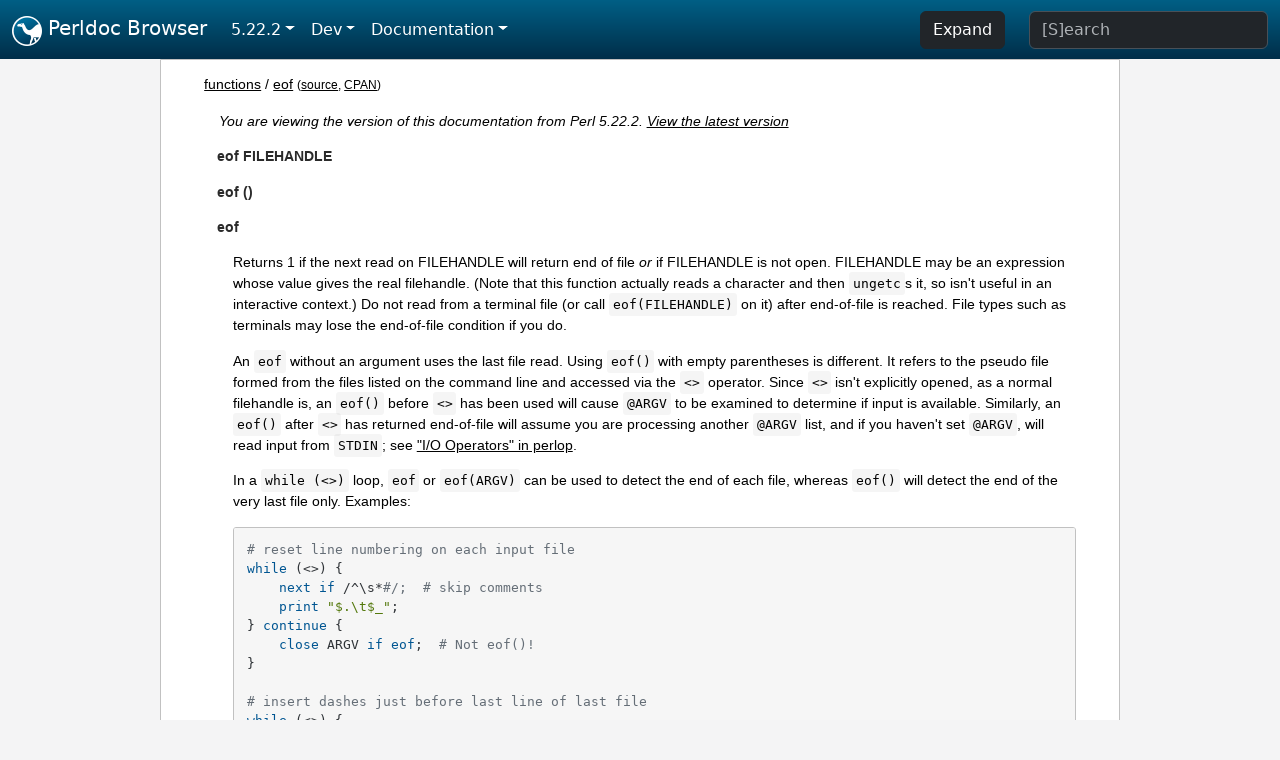

--- FILE ---
content_type: text/html;charset=UTF-8
request_url: https://perldoc.pl/5.22.2/functions/eof
body_size: 3740
content:
<!DOCTYPE html>
<html lang="en">
  <head>
    <meta charset="utf-8">
    <meta http-equiv="X-UA-Compatible" content="IE=edge">
    <meta name="viewport" content="width=device-width, initial-scale=1">
    <title>eof - Perldoc Browser</title>
    <link rel="search" href="/opensearch.xml" type="application/opensearchdescription+xml" title="Perldoc Browser">
    <link rel="canonical" href="https://perldoc.perl.org/functions/eof">
    <link href="/css/bootstrap.min.css" rel="stylesheet">
    <link href="/css/stackoverflow-light.min.css" rel="stylesheet">
    <link href="/css/perldoc.css" rel="stylesheet">
    <!-- Global site tag (gtag.js) - Google Analytics -->
    <script async src="https://www.googletagmanager.com/gtag/js?id=G-KVNWBNT5FB"></script>
    <script>
      window.dataLayer = window.dataLayer || [];
      function gtag(){dataLayer.push(arguments);}
      gtag('js', new Date());

      gtag('config', 'G-KVNWBNT5FB');
      gtag('config', 'UA-50555-3');
    </script>
  </head>
  <body>
    <nav class="navbar navbar-expand-md bg-dark" data-bs-theme="dark"><div class="container-fluid">
  <button class="navbar-toggler" type="button" data-bs-toggle="collapse" data-bs-target="#navbarNav" aria-controls="navbarNav" aria-expanded="false" aria-label="Toggle navigation">
    <span class="navbar-toggler-icon"></span>
  </button>
  <a class="navbar-brand" href="/"><img src="/images/perl_camel_30.png" width="30" height="30" class="d-inline-block align-text-top" alt="Perl Camel Logo"> Perldoc Browser</a>
  <div class="collapse navbar-collapse" id="navbarNav">
    <ul class="navbar-nav me-auto">
      <li class="nav-item dropdown text-nowrap">
        <a class="nav-link dropdown-toggle" href="#" id="dropdownlink-stable" role="button" data-bs-toggle="dropdown" aria-haspopup="true" aria-expanded="false">5.22.2</a>
        <div class="dropdown-menu" aria-labelledby="dropdownlink-stable">
          <a class="dropdown-item" href="/functions/eof">Latest</a>
          <hr class="dropdown-divider">
          <a class="dropdown-item" href="/5.42.0/functions/eof">5.42.0</a>
          <hr class="dropdown-divider">
          <a class="dropdown-item" href="/5.40.3/functions/eof">5.40.3</a>
          <a class="dropdown-item" href="/5.40.2/functions/eof">5.40.2</a>
          <a class="dropdown-item" href="/5.40.1/functions/eof">5.40.1</a>
          <a class="dropdown-item" href="/5.40.0/functions/eof">5.40.0</a>
          <hr class="dropdown-divider">
          <a class="dropdown-item" href="/5.38.5/functions/eof">5.38.5</a>
          <a class="dropdown-item" href="/5.38.4/functions/eof">5.38.4</a>
          <a class="dropdown-item" href="/5.38.3/functions/eof">5.38.3</a>
          <a class="dropdown-item" href="/5.38.2/functions/eof">5.38.2</a>
          <a class="dropdown-item" href="/5.38.1/functions/eof">5.38.1</a>
          <a class="dropdown-item" href="/5.38.0/functions/eof">5.38.0</a>
          <hr class="dropdown-divider">
          <a class="dropdown-item" href="/5.36.3/functions/eof">5.36.3</a>
          <a class="dropdown-item" href="/5.36.2/functions/eof">5.36.2</a>
          <a class="dropdown-item" href="/5.36.1/functions/eof">5.36.1</a>
          <a class="dropdown-item" href="/5.36.0/functions/eof">5.36.0</a>
          <hr class="dropdown-divider">
          <a class="dropdown-item" href="/5.34.3/functions/eof">5.34.3</a>
          <a class="dropdown-item" href="/5.34.2/functions/eof">5.34.2</a>
          <a class="dropdown-item" href="/5.34.1/functions/eof">5.34.1</a>
          <a class="dropdown-item" href="/5.34.0/functions/eof">5.34.0</a>
          <hr class="dropdown-divider">
          <a class="dropdown-item" href="/5.32.1/functions/eof">5.32.1</a>
          <a class="dropdown-item" href="/5.32.0/functions/eof">5.32.0</a>
          <hr class="dropdown-divider">
          <a class="dropdown-item" href="/5.30.3/functions/eof">5.30.3</a>
          <a class="dropdown-item" href="/5.30.2/functions/eof">5.30.2</a>
          <a class="dropdown-item" href="/5.30.1/functions/eof">5.30.1</a>
          <a class="dropdown-item" href="/5.30.0/functions/eof">5.30.0</a>
          <hr class="dropdown-divider">
          <a class="dropdown-item" href="/5.28.3/functions/eof">5.28.3</a>
          <a class="dropdown-item" href="/5.28.2/functions/eof">5.28.2</a>
          <a class="dropdown-item" href="/5.28.1/functions/eof">5.28.1</a>
          <a class="dropdown-item" href="/5.28.0/functions/eof">5.28.0</a>
          <hr class="dropdown-divider">
          <a class="dropdown-item" href="/5.26.3/functions/eof">5.26.3</a>
          <a class="dropdown-item" href="/5.26.2/functions/eof">5.26.2</a>
          <a class="dropdown-item" href="/5.26.1/functions/eof">5.26.1</a>
          <a class="dropdown-item" href="/5.26.0/functions/eof">5.26.0</a>
          <hr class="dropdown-divider">
          <a class="dropdown-item" href="/5.24.4/functions/eof">5.24.4</a>
          <a class="dropdown-item" href="/5.24.3/functions/eof">5.24.3</a>
          <a class="dropdown-item" href="/5.24.2/functions/eof">5.24.2</a>
          <a class="dropdown-item" href="/5.24.1/functions/eof">5.24.1</a>
          <a class="dropdown-item" href="/5.24.0/functions/eof">5.24.0</a>
          <hr class="dropdown-divider">
          <a class="dropdown-item" href="/5.22.4/functions/eof">5.22.4</a>
          <a class="dropdown-item" href="/5.22.3/functions/eof">5.22.3</a>
          <a class="dropdown-item active" href="/5.22.2/functions/eof">5.22.2</a>
          <a class="dropdown-item" href="/5.22.1/functions/eof">5.22.1</a>
          <a class="dropdown-item" href="/5.22.0/functions/eof">5.22.0</a>
          <hr class="dropdown-divider">
          <a class="dropdown-item" href="/5.20.3/functions/eof">5.20.3</a>
          <a class="dropdown-item" href="/5.20.2/functions/eof">5.20.2</a>
          <a class="dropdown-item" href="/5.20.1/functions/eof">5.20.1</a>
          <a class="dropdown-item" href="/5.20.0/functions/eof">5.20.0</a>
          <hr class="dropdown-divider">
          <a class="dropdown-item" href="/5.18.4/functions/eof">5.18.4</a>
          <a class="dropdown-item" href="/5.18.3/functions/eof">5.18.3</a>
          <a class="dropdown-item" href="/5.18.2/functions/eof">5.18.2</a>
          <a class="dropdown-item" href="/5.18.1/functions/eof">5.18.1</a>
          <a class="dropdown-item" href="/5.18.0/functions/eof">5.18.0</a>
          <hr class="dropdown-divider">
          <a class="dropdown-item" href="/5.16.3/functions/eof">5.16.3</a>
          <a class="dropdown-item" href="/5.16.2/functions/eof">5.16.2</a>
          <a class="dropdown-item" href="/5.16.1/functions/eof">5.16.1</a>
          <a class="dropdown-item" href="/5.16.0/functions/eof">5.16.0</a>
          <hr class="dropdown-divider">
          <a class="dropdown-item" href="/5.14.4/functions/eof">5.14.4</a>
          <a class="dropdown-item" href="/5.14.3/functions/eof">5.14.3</a>
          <a class="dropdown-item" href="/5.14.2/functions/eof">5.14.2</a>
          <a class="dropdown-item" href="/5.14.1/functions/eof">5.14.1</a>
          <a class="dropdown-item" href="/5.14.0/functions/eof">5.14.0</a>
          <hr class="dropdown-divider">
          <a class="dropdown-item" href="/5.12.5/functions/eof">5.12.5</a>
          <a class="dropdown-item" href="/5.12.4/functions/eof">5.12.4</a>
          <a class="dropdown-item" href="/5.12.3/functions/eof">5.12.3</a>
          <a class="dropdown-item" href="/5.12.2/functions/eof">5.12.2</a>
          <a class="dropdown-item" href="/5.12.1/functions/eof">5.12.1</a>
          <a class="dropdown-item" href="/5.12.0/functions/eof">5.12.0</a>
          <hr class="dropdown-divider">
          <a class="dropdown-item" href="/5.10.1/functions/eof">5.10.1</a>
          <a class="dropdown-item" href="/5.10.0/functions/eof">5.10.0</a>
          <hr class="dropdown-divider">
          <a class="dropdown-item" href="/5.8.9/functions/eof">5.8.9</a>
          <a class="dropdown-item" href="/5.8.8/functions/eof">5.8.8</a>
          <a class="dropdown-item" href="/5.8.7/functions/eof">5.8.7</a>
          <a class="dropdown-item" href="/5.8.6/functions/eof">5.8.6</a>
          <a class="dropdown-item" href="/5.8.5/functions/eof">5.8.5</a>
          <a class="dropdown-item" href="/5.8.4/functions/eof">5.8.4</a>
          <a class="dropdown-item" href="/5.8.3/functions/eof">5.8.3</a>
          <a class="dropdown-item" href="/5.8.2/functions/eof">5.8.2</a>
          <a class="dropdown-item" href="/5.8.1/functions/eof">5.8.1</a>
          <a class="dropdown-item" href="/5.8.0/functions/eof">5.8.0</a>
          <hr class="dropdown-divider">
          <a class="dropdown-item" href="/5.6.2/functions/eof">5.6.2</a>
          <a class="dropdown-item" href="/5.6.1/functions/eof">5.6.1</a>
          <a class="dropdown-item" href="/5.6.0/functions/eof">5.6.0</a>
          <hr class="dropdown-divider">
          <a class="dropdown-item" href="/5.005_04/functions/eof">5.005_04</a>
          <a class="dropdown-item" href="/5.005_03/functions/eof">5.005_03</a>
          <a class="dropdown-item" href="/5.005_02/functions/eof">5.005_02</a>
          <a class="dropdown-item" href="/5.005_01/functions/eof">5.005_01</a>
          <a class="dropdown-item" href="/5.005/functions/eof">5.005</a>
        </div>
      </li>
      <li class="nav-item dropdown text-nowrap">
        <a class="nav-link dropdown-toggle" href="#" id="dropdownlink-dev" role="button" data-bs-toggle="dropdown" aria-haspopup="true" aria-expanded="false">Dev</a>
        <div class="dropdown-menu" aria-labelledby="dropdownlink-dev">
          <a class="dropdown-item" href="/blead/functions/eof">blead</a>
          <a class="dropdown-item" href="/5.43.6/functions/eof">5.43.6</a>
          <a class="dropdown-item" href="/5.43.5/functions/eof">5.43.5</a>
          <a class="dropdown-item" href="/5.43.4/functions/eof">5.43.4</a>
          <a class="dropdown-item" href="/5.43.3/functions/eof">5.43.3</a>
          <a class="dropdown-item" href="/5.43.2/functions/eof">5.43.2</a>
          <a class="dropdown-item" href="/5.43.1/functions/eof">5.43.1</a>
          <hr class="dropdown-divider">
          <a class="dropdown-item" href="/5.42.0-RC3/functions/eof">5.42.0-RC3</a>
          <a class="dropdown-item" href="/5.42.0-RC2/functions/eof">5.42.0-RC2</a>
          <a class="dropdown-item" href="/5.42.0-RC1/functions/eof">5.42.0-RC1</a>
          <hr class="dropdown-divider">
          <a class="dropdown-item" href="/5.41.13/functions/eof">5.41.13</a>
          <a class="dropdown-item" href="/5.41.12/functions/eof">5.41.12</a>
          <a class="dropdown-item" href="/5.41.11/functions/eof">5.41.11</a>
          <a class="dropdown-item" href="/5.41.10/functions/eof">5.41.10</a>
          <a class="dropdown-item" href="/5.41.9/functions/eof">5.41.9</a>
          <a class="dropdown-item" href="/5.41.8/functions/eof">5.41.8</a>
          <a class="dropdown-item" href="/5.41.7/functions/eof">5.41.7</a>
          <a class="dropdown-item" href="/5.41.6/functions/eof">5.41.6</a>
          <a class="dropdown-item" href="/5.41.5/functions/eof">5.41.5</a>
          <a class="dropdown-item" href="/5.41.4/functions/eof">5.41.4</a>
          <a class="dropdown-item" href="/5.41.3/functions/eof">5.41.3</a>
          <a class="dropdown-item" href="/5.41.2/functions/eof">5.41.2</a>
          <a class="dropdown-item" href="/5.41.1/functions/eof">5.41.1</a>
          <hr class="dropdown-divider">
          <a class="dropdown-item" href="/5.40.3-RC1/functions/eof">5.40.3-RC1</a>
          <hr class="dropdown-divider">
          <a class="dropdown-item" href="/5.38.5-RC1/functions/eof">5.38.5-RC1</a>
        </div>
      </li>
      <li class="nav-item dropdown text-nowrap">
        <a class="nav-link dropdown-toggle" href="#" id="dropdownlink-nav" role="button" data-bs-toggle="dropdown" aria-haspopup="true" aria-expanded="false">Documentation</a>
        <div class="dropdown-menu" aria-labelledby="dropdownlink-nav">
          <a class="dropdown-item" href="/5.22.2/perl">Perl</a>
          <a class="dropdown-item" href="/5.22.2/perlintro">Intro</a>
          <a class="dropdown-item" href="/5.22.2/perl#Tutorials">Tutorials</a>
          <a class="dropdown-item" href="/5.22.2/perlfaq">FAQs</a>
          <a class="dropdown-item" href="/5.22.2/perl#Reference-Manual">Reference</a>
          <hr class="dropdown-divider">
          <a class="dropdown-item" href="/5.22.2/perlop">Operators</a>
          <a class="dropdown-item" href="/5.22.2/functions">Functions</a>
          <a class="dropdown-item" href="/5.22.2/variables">Variables</a>
          <a class="dropdown-item" href="/5.22.2/modules">Modules</a>
          <a class="dropdown-item" href="/5.22.2/perlutil">Utilities</a>
          <hr class="dropdown-divider">
          <a class="dropdown-item" href="/5.22.2/perldelta">Release Notes</a>
          <a class="dropdown-item" href="/5.22.2/perlcommunity">Community</a>
          <a class="dropdown-item" href="/5.22.2/perlhist">History</a>
        </div>
      </li>
    </ul>
    <ul class="navbar-nav">
      <button id="content-expand-button" type="button" class="btn btn-dark d-none d-lg-inline-block me-4">Expand</button>
      <script src="/js/perldoc-expand-page.js"></script>
    </ul>
    <form class="form-inline" method="get" action="/5.22.2/search">
      <input id="search-input" class="form-control me-3" type="search" name="q" placeholder="[S]earch" aria-label="Search" value="">
    </form>
    <script src="/js/perldoc-focus-search.js"></script>
  </div>
</div></nav>

    <div id="wrapperlicious" class="container-fluid">
      <div id="perldocdiv">
        <div id="links">
          <a href="/5.22.2/functions">functions</a>
            / <a href="/5.22.2/functions/eof">eof</a>
          <div id="more">
            (<a href="/5.22.2/functions/eof.txt">source</a>,
            <a href="https://metacpan.org/pod/perlfunc#eof-FILEHANDLE">CPAN</a>)
          </div>
        </div>
        <div class="leading-notice">
          You are viewing the version of this documentation from Perl 5.22.2.
            <a href="/functions/eof">View the latest version</a>
        </div>
      <dl>

<dt id="eof-FILEHANDLE"><a class="permalink" href="#eof-FILEHANDLE">#</a><a id="eof1"></a>eof FILEHANDLE   </dt>
<dd>

</dd>
<dt id="eof-()"><a class="permalink" href="#eof-()">#</a><a id="eof2"></a>eof ()</dt>
<dd>

</dd>
<dt id="eof"><a class="permalink" href="#eof">#</a>eof</dt>
<dd>

<p>Returns 1 if the next read on FILEHANDLE will return end of file <i>or</i> if FILEHANDLE is not open. FILEHANDLE may be an expression whose value gives the real filehandle. (Note that this function actually reads a character and then <code>ungetc</code>s it, so isn&#39;t useful in an interactive context.) Do not read from a terminal file (or call <code>eof(FILEHANDLE)</code> on it) after end-of-file is reached. File types such as terminals may lose the end-of-file condition if you do.</p>

<p>An <code>eof</code> without an argument uses the last file read. Using <code>eof()</code> with empty parentheses is different. It refers to the pseudo file formed from the files listed on the command line and accessed via the <code>&lt;&gt;</code> operator. Since <code>&lt;&gt;</code> isn&#39;t explicitly opened, as a normal filehandle is, an <code>eof()</code> before <code>&lt;&gt;</code> has been used will cause <code>@ARGV</code> to be examined to determine if input is available. Similarly, an <code>eof()</code> after <code>&lt;&gt;</code> has returned end-of-file will assume you are processing another <code>@ARGV</code> list, and if you haven&#39;t set <code>@ARGV</code>, will read input from <code>STDIN</code>; see <a href="/5.22.2/perlop#I%2FO-Operators">&quot;I/O Operators&quot; in perlop</a>.</p>

<p>In a <code>while (&lt;&gt;)</code> loop, <code>eof</code> or <code>eof(ARGV)</code> can be used to detect the end of each file, whereas <code>eof()</code> will detect the end of the very last file only. Examples:</p>

<pre><code># reset line numbering on each input file
while (&lt;&gt;) {
    next if /^\s*#/;  # skip comments
    print &quot;$.\t$_&quot;;
} continue {
    close ARGV if eof;  # Not eof()!
}

# insert dashes just before last line of last file
while (&lt;&gt;) {
    if (eof()) {  # check for end of last file
        print &quot;--------------\n&quot;;
    }
    print;
    last if eof();     # needed if we&#39;re reading from a terminal
}</code></pre>

<p>Practical hint: you almost never need to use <code>eof</code> in Perl, because the input operators typically return <code>undef</code> when they run out of data or encounter an error.</p>

</dd>
</dl>


      </div>
      <div id="footer">
        <p>Perldoc Browser is maintained by Dan Book (<a href="https://metacpan.org/author/DBOOK">DBOOK</a>). Please contact him via the <a href="https://github.com/Grinnz/perldoc-browser/issues">GitHub issue tracker</a> or <a href="mailto:dbook@cpan.org">email</a> regarding any issues with the site itself, search, or rendering of documentation.</p>

<p>The Perl documentation is maintained by the Perl 5 Porters in the development of Perl. Please contact them via the <a href="https://github.com/Perl/perl5/issues">Perl issue tracker</a>, the <a href="https://lists.perl.org/list/perl5-porters.html">mailing list</a>, or <a href="https://kiwiirc.com/client/irc.perl.org/p5p">IRC</a> to report any issues with the contents or format of the documentation.</p>


      </div>
    </div>
    <script src="/js/bootstrap.bundle.min.js"></script>
    <script src="/js/highlight.pack.js"></script>
    <script>hljs.highlightAll();</script>
  </body>
</html>
